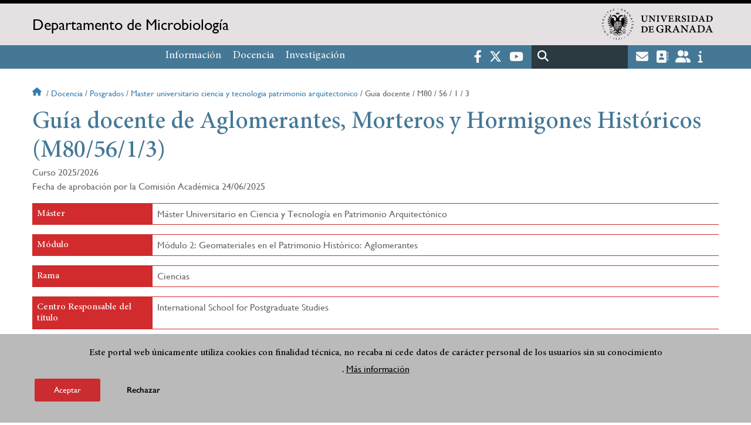

--- FILE ---
content_type: text/html; charset=UTF-8
request_url: https://microbiologia.ugr.es/docencia/posgrados/master-universitario-ciencia-y-tecnologia-patrimonio-arquitectonico/guia-docente/M80/56/1/3
body_size: 15237
content:
<!DOCTYPE html>
<html lang="es" dir="ltr" prefix="content: http://purl.org/rss/1.0/modules/content/  dc: http://purl.org/dc/terms/  foaf: http://xmlns.com/foaf/0.1/  og: http://ogp.me/ns#  rdfs: http://www.w3.org/2000/01/rdf-schema#  schema: http://schema.org/  sioc: http://rdfs.org/sioc/ns#  sioct: http://rdfs.org/sioc/types#  skos: http://www.w3.org/2004/02/skos/core#  xsd: http://www.w3.org/2001/XMLSchema# " class="no-grid">
  <head>
    <meta charset="utf-8" />
<script async src="https://www.googletagmanager.com/gtag/js?id=UA-57175568-44"></script>
<script>window.dataLayer = window.dataLayer || [];function gtag(){dataLayer.push(arguments)};gtag("js", new Date());gtag("set", "developer_id.dMDhkMT", true);gtag("config", "UA-57175568-44", {"groups":"default","anonymize_ip":true,"page_placeholder":"PLACEHOLDER_page_path","allow_ad_personalization_signals":false});gtag("config", "G-KRE40HJ7BC", {"groups":"default","page_placeholder":"PLACEHOLDER_page_location","allow_ad_personalization_signals":false});</script>
<script>var _paq = _paq || [];(function(){var u=(("https:" == document.location.protocol) ? "https://analiticasweb.ugr.es/" : "http://analiticasweb.ugr.es/");_paq.push(["setSiteId", "104"]);_paq.push(["setTrackerUrl", u+"matomo.php"]);_paq.push(["setDoNotTrack", 1]);if (!window.matomo_search_results_active) {_paq.push(["trackPageView"]);}_paq.push(["setIgnoreClasses", ["no-tracking","colorbox"]]);_paq.push(["enableLinkTracking"]);var d=document,g=d.createElement("script"),s=d.getElementsByTagName("script")[0];g.type="text/javascript";g.defer=true;g.async=true;g.src=u+"matomo.js";s.parentNode.insertBefore(g,s);})();</script>
<meta name="geo.region" content="ES" />
<meta name="geo.placename" content="Granada, España" />
<meta property="og:site_name" content="Departamento de Microbiología" />
<meta http-equiv="content-language" content="es" />
<link rel="canonical" href="https://microbiologia.ugr.es/docencia/posgrados/master-universitario-ciencia-y-tecnologia-patrimonio-arquitectonico/guia-docente/M80/56/1/3" />
<meta property="og:type" content="website" />
<meta name="description" content="El Departamento de Microbiología de la UGR está ubicado en las Facultades de Ciencias, de Farmacia, de Medicina y Odontología. Actualmente imparte docencia en once títulos de Grado y en nueve Másteres Oficiales" />
<meta property="og:url" content="https://microbiologia.ugr.es/docencia/posgrados/master-universitario-ciencia-y-tecnologia-patrimonio-arquitectonico/guia-docente/M80/56/1/3" />
<meta property="og:title" content="Guía docente de Aglomerantes, Morteros y Hormigones Históricos (M80/56/1/3) | Departamento de Microbiología" />
<meta property="og:image" content="https://microbiologia.ugr.es/themes/custom/ugr/screenshot.png" />
<meta property="og:image:width" content="400px" />
<meta property="og:image:height" content="400px" />
<meta property="og:image:alt" content="Logo Universidad de Granada (UGR)" />
<meta name="Generator" content="Drupal 8 (https://www.drupal.org)" />
<meta name="MobileOptimized" content="width" />
<meta name="HandheldFriendly" content="true" />
<meta name="viewport" content="width=device-width, initial-scale=1.0" />
<script>function euCookieComplianceLoadScripts(category) {var scriptTag = document.createElement("script");scriptTag.src = "https:\/\/www.google-analytics.com\/analytics.js";document.body.appendChild(scriptTag);}</script>
<style>div#sliding-popup, div#sliding-popup .eu-cookie-withdraw-banner, .eu-cookie-withdraw-tab {background: #BABABA} div#sliding-popup.eu-cookie-withdraw-wrapper { background: transparent; } #sliding-popup h1, #sliding-popup h2, #sliding-popup h3, #sliding-popup p, #sliding-popup label, #sliding-popup div, .eu-cookie-compliance-more-button, .eu-cookie-compliance-secondary-button, .eu-cookie-withdraw-tab { color: #000000;} .eu-cookie-withdraw-tab { border-color: #000000;}</style>
<meta name="theme-color" content="#010101" />
<script src="https://www.google.com/recaptcha/api.js?hl=es" async defer></script>
<link rel="shortcut icon" href="/themes/custom/ugr/favicon.ico" type="image/vnd.microsoft.icon" />
<link rel="alternate" hreflang="es" href="http://microbiologia.ugr.es/docencia/posgrados/master-universitario-ciencia-y-tecnologia-patrimonio-arquitectonico/guia-docente/M80/56/1/3" />
<script>window.a2a_config=window.a2a_config||{};a2a_config.callbacks=[];a2a_config.overlays=[];a2a_config.templates={};</script>

    <title>Guía docente de Aglomerantes, Morteros y Hormigones Históricos (M80/56/1/3) | Departamento de Microbiología</title>
    <link rel="stylesheet" media="all" href="/sites/dpto/microbiologia/public/css/css_MO4rGN_f3UiWe8jWRISCn-m8sat1W-MNJUHwUX8MDyg.css" />
<link rel="stylesheet" media="all" href="/sites/dpto/microbiologia/public/css/css_uh0PPdH4A33Vcmf4wSmyyobk1G5icVsFPyzdnoNvmpk.css" />

    <script type="application/json" data-drupal-selector="drupal-settings-json">{"path":{"baseUrl":"\/","scriptPath":null,"pathPrefix":"","currentPath":"docencia\/posgrados\/master-universitario-ciencia-y-tecnologia-patrimonio-arquitectonico\/guia-docente\/M80\/56\/1\/3","currentPathIsAdmin":false,"isFront":false,"currentLanguage":"es"},"pluralDelimiter":"\u0003","suppressDeprecationErrors":true,"ajaxPageState":{"libraries":"addtoany\/addtoany,classy\/base,classy\/messages,core\/html5shiv,core\/normalize,da_vinci\/global-css,da_vinci\/global-js,depar_inf_academica\/guia-master,eu_cookie_compliance\/eu_cookie_compliance,google_analytics\/google_analytics,matomo\/matomo,obfuscate_email\/default,social_media_links\/fontawesome.component,social_media_links\/social_media_links.theme,system\/base,ugr\/global-css,ugr\/global-js,ugr_ckeditor_liststyle\/ugr_ckeditor_list,ugr_classes\/mailEncode,views\/views.module","theme":"ugr","theme_token":null},"ajaxTrustedUrl":{"\/search\/node":true},"google_analytics":{"account":{},"trackOutbound":true,"trackMailto":true,"trackTel":true,"trackDownload":true,"trackDownloadExtensions":"7z|aac|arc|arj|asf|asx|avi|bin|csv|doc(x|m)?|dot(x|m)?|exe|flv|gif|gz|gzip|hqx|jar|jpe?g|js|mp(2|3|4|e?g)|mov(ie)?|msi|msp|pdf|phps|png|ppt(x|m)?|pot(x|m)?|pps(x|m)?|ppam|sld(x|m)?|thmx|qtm?|ra(m|r)?|sea|sit|tar|tgz|torrent|txt|wav|wma|wmv|wpd|xls(x|m|b)?|xlt(x|m)|xlam|xml|z|zip"},"matomo":{"disableCookies":false,"trackMailto":true},"eu_cookie_compliance":{"popup_enabled":true,"popup_agreed_enabled":false,"popup_hide_agreed":false,"popup_clicking_confirmation":false,"popup_scrolling_confirmation":false,"popup_html_info":"\u003Cdiv class=\u0022eu-cookie-compliance-banner eu-cookie-compliance-banner-info eu-cookie-compliance-banner--opt-in\u0022\u003E\n  \u003Cdiv class=\u0022popup-content info eu-cookie-compliance-content\u0022\u003E\n    \u003Cdiv id=\u0022popup-text\u0022 class=\u0022eu-cookie-compliance-message\u0022\u003E\n      \u003Ch2\u003EEste portal web \u00fanicamente utiliza cookies con finalidad t\u00e9cnica, no recaba ni cede datos de car\u00e1cter personal de los usuarios sin su conocimiento\u003C\/h2\u003E\n\u003Cp\u003E.\u003C\/p\u003E\n\n              \u003Cbutton type=\u0022button\u0022 class=\u0022find-more-button eu-cookie-compliance-more-button\u0022\u003EM\u00e1s informaci\u00f3n\u003C\/button\u003E\n          \u003C\/div\u003E\n\n    \n    \u003Cdiv id=\u0022popup-buttons\u0022 class=\u0022eu-cookie-compliance-buttons\u0022\u003E\n      \u003Cbutton type=\u0022button\u0022 class=\u0022agree-button eu-cookie-compliance-secondary-button\u0022\u003EAceptar\u003C\/button\u003E\n              \u003Cbutton type=\u0022button\u0022 class=\u0022decline-button eu-cookie-compliance-default-button\u0022\u003ERechazar\u003C\/button\u003E\n          \u003C\/div\u003E\n  \u003C\/div\u003E\n\u003C\/div\u003E","use_mobile_message":false,"mobile_popup_html_info":"\u003Cdiv class=\u0022eu-cookie-compliance-banner eu-cookie-compliance-banner-info eu-cookie-compliance-banner--opt-in\u0022\u003E\n  \u003Cdiv class=\u0022popup-content info eu-cookie-compliance-content\u0022\u003E\n    \u003Cdiv id=\u0022popup-text\u0022 class=\u0022eu-cookie-compliance-message\u0022\u003E\n      \n              \u003Cbutton type=\u0022button\u0022 class=\u0022find-more-button eu-cookie-compliance-more-button\u0022\u003EM\u00e1s informaci\u00f3n\u003C\/button\u003E\n          \u003C\/div\u003E\n\n    \n    \u003Cdiv id=\u0022popup-buttons\u0022 class=\u0022eu-cookie-compliance-buttons\u0022\u003E\n      \u003Cbutton type=\u0022button\u0022 class=\u0022agree-button eu-cookie-compliance-secondary-button\u0022\u003EAceptar\u003C\/button\u003E\n              \u003Cbutton type=\u0022button\u0022 class=\u0022decline-button eu-cookie-compliance-default-button\u0022\u003ERechazar\u003C\/button\u003E\n          \u003C\/div\u003E\n  \u003C\/div\u003E\n\u003C\/div\u003E","mobile_breakpoint":768,"popup_html_agreed":false,"popup_use_bare_css":false,"popup_height":"auto","popup_width":"100%","popup_delay":1000,"popup_link":"\/condiciones-legales","popup_link_new_window":true,"popup_position":false,"fixed_top_position":true,"popup_language":"es","store_consent":false,"better_support_for_screen_readers":false,"cookie_name":"","reload_page":false,"domain":"","domain_all_sites":false,"popup_eu_only_js":false,"cookie_lifetime":100,"cookie_session":0,"disagree_do_not_show_popup":false,"method":"opt_in","whitelisted_cookies":"","withdraw_markup":"\u003Cbutton type=\u0022button\u0022 class=\u0022eu-cookie-withdraw-tab\u0022\u003EOpciones de privacidad\u003C\/button\u003E\n\u003Cdiv class=\u0022eu-cookie-withdraw-banner\u0022\u003E\n  \u003Cdiv class=\u0022popup-content info eu-cookie-compliance-content\u0022\u003E\n    \u003Cdiv id=\u0022popup-text\u0022 class=\u0022eu-cookie-compliance-message\u0022\u003E\n      \u003Ch2\u003EUsamos cookies para mejorar la experiencia de usuario\u003C\/h2\u003E\n\u003Cp\u003EHas dado tu consentimiento para el uso de cookies.\u003C\/p\u003E\n\n    \u003C\/div\u003E\n    \u003Cdiv id=\u0022popup-buttons\u0022 class=\u0022eu-cookie-compliance-buttons\u0022\u003E\n      \u003Cbutton type=\u0022button\u0022 class=\u0022eu-cookie-withdraw-button\u0022\u003ERetirar consentimiento\u003C\/button\u003E\n    \u003C\/div\u003E\n  \u003C\/div\u003E\n\u003C\/div\u003E","withdraw_enabled":false,"withdraw_button_on_info_popup":false,"cookie_categories":[],"enable_save_preferences_button":true,"fix_first_cookie_category":true,"select_all_categories_by_default":false},"user":{"uid":0,"permissionsHash":"d3bf6c478b9e53b039d041bd15b0c49b4bb979343281a0bc4d612efcd6c04bc3"}}</script>

<!--[if lte IE 8]>
<script src="/sites/dpto/microbiologia/public/js/js_VtafjXmRvoUgAzqzYTA3Wrjkx9wcWhjP0G4ZnnqRamA.js"></script>
<![endif]-->
<script src="/core/assets/vendor/modernizr/modernizr.min.js?v=3.3.1"></script>
<script src="/sites/dpto/microbiologia/public/js/js_xKZQdir7PQDCsYkOlWjfpfleKpALMGbXJcJsdcGEMSw.js"></script>

   
  </head>
  <body class="layout-no-sidebars page-node-guía-docente-de-aglomerantes,-morteros-y-hormigones-históricos-(m80/56/1/3) path-docencia">
    <a href="#main-content" class="visually-hidden focusable skip-link">
      Pasar al contenido principal
    </a>
    
      <div class="dialog-off-canvas-main-canvas" data-off-canvas-main-canvas>
    <div class="layout-container">

  <header role="banner" aria-label="Cabecera de sitio">
          <div class="top-bar">
          <div class="region region-top-bar">
    <div id="block-subsite-branding" class="clearfix block block-system block-system-branding-block">
  
    
                  <a href="https://www.ugr.es" title="Universidad de Granada" class="site-logo logo-ugr logoSVG">
            <img src="/sites/dpto/microbiologia/public/color/ugr-189ed215/logo-mono.svg" alt="Universidad de Granada"/>
        </a>   
                
    

         
           
        <div class="site-name">
            <a href="/" title="Home" rel="home">Departamento de Microbiología</a>
        </div>
    
    
    
</div>

  </div>

      </div>
        <div class="site-header">      
                <div class="region region-secondary-menu">
    <nav role="navigation" aria-labelledby="block-ugr-main-menu-menu" id="block-ugr-main-menu" class="block block-menu navigation menu--main">
            
  <h2 class="visually-hidden" id="block-ugr-main-menu-menu">Navegación principal</h2>
  

        

              <ul class="clearfix menu">
                    <li class="menu-item menu-item--expanded">
        
                <a href="/informacion"  aria-expanded="false" aria-haspopup="true"  >Información</a>
      
                  
              <ul class="menu">
                    <li class="menu-item">
        
                <a href="/informacion/presentacion" >Presentación</a>
      
              </li>
                <li class="menu-item">
        
                <a href="/informacion/organizacion" >Organización</a>
      
              </li>
                <li class="menu-item">
        
                <a href="/informacion/directorio-personal" >Directorio de personal</a>
      
              </li>
                <li class="menu-item">
        
                <a href="/informacion/contacto" >Contacto</a>
      
              </li>
                <li class="menu-item">
        
                <a href="/informacion/documentos" >Documentos</a>
      
              </li>
        </ul>
  
              </li>
                <li class="menu-item menu-item--expanded">
        
                <a href="/docencia"  aria-expanded="false" aria-haspopup="true"  >Docencia</a>
      
                  
              <ul class="menu">
                    <li class="menu-item">
        
                <a href="/docencia/grados" >Grados</a>
      
              </li>
                <li class="menu-item">
        
                <a href="/docencia/posgrados" >Posgrados</a>
      
              </li>
                <li class="menu-item">
        
                <a href="/docencia/profesorado" >Profesorado</a>
      
              </li>
                <li class="menu-item">
        
                <a href="/docencia/innovacion" >Innovación</a>
      
              </li>
                <li class="menu-item">
        
                <a href="/docencia/trabajo-fin-grado" >Trabajo Fin de Grado</a>
      
              </li>
        </ul>
  
              </li>
                <li class="menu-item menu-item--expanded">
        
                <a href="/investigacion"  aria-expanded="false" aria-haspopup="true"  >Investigación</a>
      
                  
              <ul class="menu">
                    <li class="menu-item">
        
                <a href="/investigacion/grupos" >Grupos</a>
      
              </li>
                <li class="menu-item">
        
                <a href="/investigacion/tesis" >Tesis</a>
      
              </li>
        </ul>
  
              </li>
        </ul>
  


  </nav>

  </div>

              <div class="region region-header">
    <div id="block-socialmedialinks" class="block-social-media-links block block-social-media-links-block">
  
    
      

<ul class="social-media-links--platforms platforms inline horizontal">
      <li>
      <a href="https://www.facebook.com/universidadgranada/"  target="_blank" aria-label="Facebook" title="Facebook" >
        <span class='fab fa-facebook-f fa-2x'></span> Facebook
      </a>
    </li>
      <li>
      <a href="https://www.twitter.com/CanalUGR"  target="_blank" aria-label="Twitter" title="Twitter" >
        <span class='fab fa-x-twitter fa-2x'></span> Twitter
      </a>
    </li>
      <li>
      <a href="https://www.youtube.com/user/UGRmedios"  target="_blank" aria-label="Youtube" title="Youtube" >
        <span class='fab fa-youtube fa-2x'></span> Youtube
      </a>
    </li>
  </ul>

  </div>
<div class="search-block-form block block-search container-inline" data-drupal-selector="search-block-form" id="block-ugr-search" role="search">
  
    
      <form action="/search/node" method="get" id="search-block-form" accept-charset="UTF-8">
  <div class="js-form-item form-item js-form-type-search form-type-search js-form-item-keys form-item-keys form-no-label">
      <label for="edit-keys" class="visually-hidden">Buscar</label>
        <input title="Escriba lo que quiere buscar." data-drupal-selector="edit-keys" type="search" id="edit-keys" name="keys" value="" size="15" maxlength="128" class="form-search" />

        </div>
<div data-drupal-selector="edit-actions" class="form-actions js-form-wrapper form-wrapper" id="edit-actions"><input class="search-form__submit button js-form-submit form-submit" data-drupal-selector="edit-submit" type="submit" id="edit-submit" value="Buscar" />
</div>

</form>

  </div>
<div id="block-globalsearchicon" class="block block-block-content block-block-content60a7a0d0-ec9e-4546-9198-86c762bd3510">
  
    
      
            <div class="clearfix text-formatted field field--name-body field--type-text-with-summary field--label-hidden field__item"><span class="search-icon"></span></div>
      
  </div>
<div id="block-socialmedialinks-2" class="block-social-media-links block block-social-media-links-block">
  
    
      

<ul class="social-media-links--platforms platforms inline horizontal">
      <li>
      <a href="https://www.ugr.es/servicios/correo-electronico"  target="_blank" aria-label="Correo institucional" title="Correo institucional" >
        <span class='fa fa-envelope fa-2x'></span> E-Mail - UGR
      </a>
    </li>
      <li>
      <a href="https://directorio.ugr.es"  target="_blank" aria-label="Directorio" title="Directorio" >
        <span class='fa fa-address-book fa-2x'></span> Directorio UGR
      </a>
    </li>
      <li>
      <a href="https://oficinavirtual.ugr.es/ai/"  target="_blank" aria-label="Oficina Virtual / Acceso Identificado" title="Oficina Virtual / Acceso Identificado" >
        <span class='fa fa-user-friends fa-2x'></span> Acceso identificado
      </a>
    </li>
      <li>
      <a href="https://www.ugr.es/info"  target="_blank" aria-label="Portal de atención al usuario infoUGR" title="Portal de atención al usuario infoUGR" >
        <span class='fa fa-info fa-2x'></span> Info UGR
      </a>
    </li>
  </ul>

  </div>
<div id="block-globalburgermenu" class="block block-block-content block-block-content81103a58-c824-4358-8ed5-4760d037f6bb">
  
    
      
            <div class="clearfix text-formatted field field--name-body field--type-text-with-summary field--label-hidden field__item"><span class="burger-icon"></span></div>
      
  </div>

  </div>

    </div>    
            <div class="region region-searcher">
    <div class="search-block-form block block-search container-inline" data-drupal-selector="search-block-form" id="block-formulariodebusqueda" role="search">
  
    
      <form action="/search/node" method="get" id="search-block-form" accept-charset="UTF-8">
  <div class="js-form-item form-item js-form-type-search form-type-search js-form-item-keys form-item-keys form-no-label">
      <label for="edit-keys" class="visually-hidden">Buscar</label>
        <input title="Escriba lo que quiere buscar." data-drupal-selector="edit-keys" type="search" id="edit-keys" name="keys" value="" size="15" maxlength="128" class="form-search" />

        </div>
<div data-drupal-selector="edit-actions" class="form-actions js-form-wrapper form-wrapper" id="edit-actions"><input class="search-form__submit button js-form-submit form-submit" data-drupal-selector="edit-submit" type="submit" id="edit-submit" value="Buscar" />
</div>

</form>

  </div>

  </div>

      </header>
  
        <div class="region region-highlighted">
    <div data-drupal-messages-fallback class="hidden"></div>

  </div>

  
  
        <div class="region region-breadcrumb">
    <div id="block-ugr-breadcrumbs" class="block block-system block-system-breadcrumb-block">
  
    
        <nav class="breadcrumb" role="navigation" aria-labelledby="system-breadcrumb">
    <h2 id="system-breadcrumb" class="visually-hidden">Sobrescribir enlaces de ayuda a la navegación</h2>
    <ol>
          <li>
                  <a href="/">Inicio</a>
              </li>
          <li>
                  <a href="/docencia">Docencia</a>
              </li>
          <li>
                  <a href="/docencia/posgrados">Posgrados</a>
              </li>
          <li>
                  <a href="/docencia/posgrados/master-universitario-ciencia-y-tecnologia-patrimonio-arquitectonico">Master universitario ciencia y tecnologia patrimonio arquitectonico</a>
              </li>
          <li>
                  Guia docente
              </li>
          <li>
                  M80
              </li>
          <li>
                  56
              </li>
          <li>
                  1
              </li>
          <li>
                  3
              </li>
        </ol>
  </nav>

  </div>

  </div>

  
  
  

  <main role="main">
    <a id="main-content" tabindex="-1"></a>
    <div class="layout-content">
        <div class="region region-content">
    <div id="block-ugr-page-title" class="block block-core block-page-title-block">
  
    
      
  <h1 class="page-title">Guía docente de Aglomerantes, Morteros y Hormigones Históricos (M80/56/1/3)</h1>


  </div>
<div id="block-ugr-content" class="block block-system block-system-main-block">
  
    
      <!-- Mostramos los datos genéricos de la entidad -->


<div class="guia-docente"  name="guia_codigo-M80/56/1/3">
	<div
		class="cabecera">
				<div class="fechas">
			<div>
				Curso
				2025/2026
			</div>
						<div class="derecha">
									Fecha de aprobación por la Comisión Académica
					24/06/2025
							</div>
		</div>
	</div>


	<div class="datos-modulo-full active-line">
		<div class="datos modulo">
			<h2 class="active-base">Máster</h2>
			<div class="value">
				Máster Universitario en Ciencia y Tecnología en Patrimonio Arquitectónico
			</div>
		</div>
	</div>

	<div class="datos-modulo-full active-line">
		<div class="dato modulo">
							<h2 class="active-base">Módulo</h2>
						<div class="value">
									Módulo 2: Geomateriales en el Patrimonio Histórico: Aglomerantes
							</div>
		</div>
	</div>

	<div class="datos-grado active-line">
		<div class="dato modulo">
			<h2 class="active-base">Rama</h2>
			<div class="value">
				Ciencias
			</div>
		</div>
	</div>

	
	<div class="datos-modulo-full active-line">
		<div class="dato modulo">
			<h2 class="active-base">Centro Responsable del título</h2>
			<div class="value">
				International School for Postgraduate Studies
			</div>
		</div>
	</div>


	<div class="datos-base active-line">
		<div class="dato curso">
			<h2 class="active-line">Semestre</h2>
			<div class="value">
				Primero
			</div>
		</div>

		<div class="dato">
			<h2 class="active-line">Créditos</h2>
			<div class="value">
				5
			</div>
		</div>

		<div class="dato">
			<h2 class="active-line">Tipo</h2>
			<div class="value">
				Optativa
			</div>
		</div>

		<div class="dato">
			<h2 class="active-line">Tipo de enseñanza</h2>
			<div class="value">
				Presencial
			</div>
		</div>
	</div>

	<div class="profesorado row">
		<div class="profesores col1">
			<h2 class="active-base">
				Profesorado
			</h2>
			
                <ul>
                                    <li>
			Anna Arizzi 
                    </li>
                                    <li>
			Giuseppe V. Cultrone 
                    </li>
                                                    <li>
                        Francisco Javier Alejandre Sanchez
                    </li>
                                    <li>
                        Paula Carmona Quiroga
                    </li>
                                    <li>
                        Ramon Rubio Domene
                    </li>
                
                </ul>

		</div>
		<div class="tutorias col2">
			<h2 class="active-base">
				Tutorías
			</h2>
			<div id="captcha-dialog">
				<div id="recaptcha-service" class="g-recaptcha-service" data-sitekey="6LfWOeUhAAAAAMeV552ySowj2x-rPOOPQEeOXNrH" data-callback="checkCaptcha"></div>
			</div>
						<h3 class="nombre">Anna
			Arizzi
			</h3>

								<a name="mailguiasMaster-febc4d0c031abf6a2f2f102b51a1bec1" type="button" class="mail far fa-envelope" href="#captcha-dialog">Email</a>

		
		<div class="tutorias">
							<ul>
											<li>Tutorías 1º semestre</li>
						<ul>
															<li>Martes 11:00 a 14:00 (Departamento)</li>
															<li>Miércoles 11:30 a 13:30 (Departamento)</li>
															<li>Jueves 10:00 a 11:00 (Departamento)</li>
													</ul>
											<li>Tutorías 2º semestre</li>
						<ul>
															<li>Martes 11:00 a 14:00 (Departamento)</li>
															<li>Miércoles 11:30 a 13:30 (Departamento)</li>
															<li>Jueves 10:00 a 11:00 (Departamento)</li>
													</ul>
									</ul>
					</div>
			<h3 class="nombre">Giuseppe V.
			Cultrone
			</h3>

								<a name="mailguiasMaster-aaea95b357fdd6dcdf0fddd2eec15844" type="button" class="mail far fa-envelope" href="#captcha-dialog">Email</a>

		
		<div class="tutorias">
							<ul>
											<li>Tutorías 1º semestre</li>
						<ul>
															<li>Martes 11:00 a 13:00 (Departamento)</li>
															<li>Jueves 9:00 a 13:00 (Departamento)</li>
													</ul>
											<li>Tutorías 2º semestre</li>
						<ul>
															<li>Martes 11:00 a 13:00 (Departamento)</li>
															<li>Jueves 9:00 a 13:00 (Departamento)</li>
													</ul>
									</ul>
					</div>
													<h3 class="nombre">Paula
				Carmona
				Quiroga</h3>
						<a name="mailguiasMaster-46c30441d3f9e6e0ca98e12e8e09bd00" type="button" class="mail far fa-envelope" href="#captcha-dialog">Email</a>
								</div>
	</div>

	<div class="row">
		<h2 class="active-base">
			Breve descripción de contenidos (Según memoria de verificación del Máster)
		</h2>
		<div class="col100">
							<ul>
	<li>Valoración del estado de conservación de morteros y hormigones y su diagnosis: reconocimiento de daños&nbsp;y alteraciones.&nbsp;</li>
	<li>Morfologías, causas y procesos de deterioro. Su implicación en problemas constructivos.&nbsp;</li>
	<li>Naturaleza y característica de estos materiales y de las metodologías de aplicación y utilización.</li>
	<li>Áridos y&nbsp;aglomerantes tradicionales. Tipos de áridos. Aditivos. Ensayos y normativas.</li>
	<li>Aglomerantes históricos: la cal,&nbsp;el yeso, otros conglomerantes. Materias primas de los aglomerantes. Procesos de fabricación.&nbsp;Características de los aglomerantes. Uso en el Patrimonio Arquitectónico. Normativas.</li>
	<li>Morteros y&nbsp;hormigones históricos. Historia y tipología funcional. Morteros estructurales y de revestimientos. Morteros de&nbsp;ornamentación. Estucos. Esgrafiado. Características: componentes, dosificación, procesos de fabricación.</li>
</ul>

					</div>
	</div>

	<div class="row">
		<h2 class="active-base">
			Prerrequisitos y/o Recomendaciones
		</h2>
		<div class="col100">
							<p>En el caso de utilizar herramientas de IA para el desarrollo de la asignatura, el estudiante debe adoptar un uso ético y responsable de las mismas. Se deben seguir las recomendaciones contenidas en el documento de "Recomendaciones para el uso de la inteligencia artificial en la UGR" publicado en esta ubicación:&nbsp;<a href="https://ceprud.ugr.es/formacion-tic/inteligencia-artificial/recomendaciones-ia#contenido0">https://ceprud.ugr.es/formacion-tic/inteligencia-artificial/recomendaciones-ia#contenido0</a></p>

					</div>
	</div>

	
	<div class="row">
		<h2 class="active-base">
			Competencias
		</h2>

		<div class="value col100">
																		<h3 class="subtituloform">Competencias Básicas</h3>
						<ul>
															<li>CB6.
									Poseer y comprender conocimientos que aporten una base u oportunidad de ser originales en desarrollo y/o aplicación de ideas, a menudo en un contexto de investigación.</li>
															<li>CB7.
									Que los estudiantes sepan aplicar los conocimientos adquiridos y su capacidad de resolución de problemas en entornos nuevos o poco conocidos dentro de contextos más amplios (o multidisciplinares) relacionados con su área de estudio.</li>
															<li>CB8.
									Que los estudiantes sean capaces de integrar conocimientos y enfrentarse a la complejidad de formular juicios a partir de una información que, siendo incompleta o limitada, incluya reflexiones sobre las responsabilidades sociales y éticas vinculadas a la aplicación de sus conocimientos y juicios.</li>
															<li>CB9.
									Que los estudiantes sepan comunicar sus conclusiones y los conocimientos y razones últimas que las sustentan a públicos especializados y no especializados de un modo claro y sin ambigüedades.</li>
															<li>CB10.
									Que los estudiantes posean las habilidades de aprendizaje que les permitan continuar estudiando de un modo que habrá de ser en gran medida autodirigido o autónomo.</li>
													</ul>
																																									</div>
	</div>

	<div class="row">
		<h2 class="active-base">
			Resultados de aprendizaje (Objetivos)
		</h2>
		<div class="col100">
							<ul>
	<li>Conocer los componentes de los morteros y hormigones históricos.</li>
	<li>Dominar las características&nbsp;constructivas de los aglomerantes tradicionales: cal y yeso.</li>
	<li>Saber las cualidades de las materias primas y&nbsp;las condiciones de fabricación de manera práctica en la industria de la construcción.</li>
	<li>Valorar las cualidades&nbsp;técnicas de estos productos de construcción.</li>
	<li>Reconocer in situ las tipologías de los distintos morteros y su composición mineral.</li>
	<li>Entender la función constructiva de estos materiales.</li>
</ul>

					</div>
	</div>
	<div class="row">
		<h2 class="active-base">
			Programa de contenidos Teóricos y Prácticos
		</h2>
					<h3>
				Teórico
			</h3>
				<div class="col100">
							<p>• TEMA 1. Componentes principales de los morteros: áridos y aglomerantes. Áridos: tipos, propiedades y ensayos. Aglomerantes: el ciclo de la cal; tipos de cales.&nbsp;Evolución históricas de los aglomerantes. Normativa europea&nbsp;de las cales de construcción. Componentes secundarios de los morteros: aditivos y adiciones.</p>

<p>• TEMA 2. Carbonatación de&nbsp;la cal (en base a su edad; en base a la concentración de CO2). Deterioro de morteros elaborados con&nbsp;cales calcíticas y dolomíticas. Morteros como superficies de sacrificio en fábricas de albañilería. Clasificación de los morteros.</p>

<p>• TEMA 3. Cementos: Definición y tipos. Fabricación de los cementos de base portland. Fases&nbsp;mineralógicas del clinker. Hidratación: aspectos químicos, físicos y morfológicos. Fraguado y&nbsp;endurecimiento. Adiciones: efectos. Cementos normalizados. Propiedades&nbsp; mecánicas y durabilidad. Conservación de hormigones históricos.</p>

<p>•TEMA 4. Elementos decorativos murarios, realizados con yeso, escayola y estucos. El material de&nbsp;yeso, su forma de preparación y forma de trabajo en el mundo islámico: periodo taifa, almohade y&nbsp;almorávide, y la gran producción del periodo Nazarí en el Conjunto Monumental de la Alhambra y el&nbsp;Generalife. Procesos de restauración y mantenimiento: el ejemplo de los Palacios de la Alhambra. Intervenciones mediante la aplicación de nuevos métodos, como patente de invención, en los&nbsp;morteros tradicionales de restauración.</p>

<p>• TEMA 5. Caracterización de morteros históricos mediante técnicas de análisis destructivas y no-destructivas. Ensayos físico-mecánicos sobre morteros.</p>

<p>• TEMA 6. Historia de los morteros (antigüedad, edad media, época moderna). Datación de morteros históricos por C-14. Restauración de morteros (criterios de intervención). Tipología&nbsp;de morteros y su ejecución (estucados, esgrafiados, destonificados, planchado en caliente, frescos,&nbsp;etc.).</p>

					</div>

					<h3>
				Práctico
			</h3>
				<div class="col100">
							<ul>
	<li>PRÁCTICA 1. Uso de equipos normalizados (amasadora, mesa de sacudidas, etc.) para la elaboración de probetas de mortero.</li>
	<li>PRÁCTICA 2. Reconocimiento visual de muestras de morteros antiguos.</li>
	<li>PRÁCTICA DE GABINETE: Exposición de trabajos científicos por parte de los alumnos, en pareja o grupo. Esta práctica se evaluará&nbsp;de forma individual, según los criterios de evaluación establecidos en las evaluaciones&nbsp;ordinaria y extraordinaria.</li>
</ul>

<p>&nbsp;</p>

					</div>
	</div>

	<div class="row">
		<h2 class="active-base">
			Bibliografía
		</h2>
					<h3>
				Bibliografía fundamental
			</h3>
				<div class="col100">
							<p>• P. ALAEJOS, M.A. BERMUDEZ, J. SORIANO, V. LANZA. Metodología para el estudio del deterioro&nbsp;del hormigón ocasionado por la reacción álcali-sílice. fib Simposio “El&nbsp;hormigón estructural y el&nbsp;transcurso del tiempo”, 2005, 1, 187-194<br />
• J.I. ALVAREZ, R. VEIGA, S.&nbsp;MARTÍNEZ-RAMÍREZ&nbsp;et al.&nbsp;RILEM TC 277-LHS report: a review on the mechanisms of setting and hardening of lime-based binding systems. Materials and Structures 54, 63, 2021. https://doi.org/10.1617/s11527-021-01648-3</p>

<p>• J.I. ÁLVAREZ GALINDO, E. ONTIVEROS ORTEGA. Morteros. Recomendaciones técnicas para el&nbsp;estudio de morteros. Definición de las condiciones que deben cumplir los estudios previos aplicados&nbsp;a los morteros. En: PH cuadernos nº 19 “Programa de normalización de estudios previos aplicado a&nbsp;bienes inmuebles”, Junta de Andalucía, Consejería de Cultura, 2006, pp. 93-144</p>

<p>• A.&nbsp;ARIZZI, G. CULTRONE.&nbsp;Mortars and plasters – How to characterise hydraulic mortars. Archaeological and Anthropological Sciences,&nbsp;2021, DOI: 10.1007/s12520-021-01404-2</p>

<p>• A.&nbsp;ARIZZI, C. PARRA-FERNÁNDEZ. A comprehensive review of the manufacturing process and properties of natural hydraulic lime. Materials &amp; Structures, 58, 152, 1-22, 2025, DOI: 10.1617/s11527-025-02656-3<br />
<br />
• O. CAZALLA. Morteros de cal. Aplicación en el Patrimonio Histórico. Universidad de Granada, 2002<br />
• O. CAZALLA, C. RODRÍGUEZ NAVARRO, E. SEBASTIÁN, G. CULTRONE, M.J. DE LA TORRE.&nbsp;Aging of lime putty: effects on traditional lime mortars carbonation. Journal of the American Ceramic&nbsp;Society, 2000, 83, 1070-1076<br />
• G. CULTRONE, A. ARIZZI, E. SEBASTIÁN, C. RODRÍGUEZ NAVARRO. Sulfation of calcitic and&nbsp;dolomitic lime mortars in the presence of diesel particulate matter.&nbsp;Environmental Geology, 2008, 56,&nbsp;741-752<br />
• G. CULTRONE, E. SEBASTIÁN, M. ORTEGA HUERTAS. Forced and natural carbonation of limebased&nbsp;mortars with and without additives: mineralogical and textural changes. Cement and Concrete&nbsp;Research, 2005, 35, 2278-2289<br />
• R.M. EDMEADES, Hewlett PC Cement admixtures. Lea's Chemistry of Cement and Concrete. 5th&nbsp;ed.: Arnold; 1998<br />
• GÁRATE ROJAS. Artes de la cal. Ministerio de Cultura, Dirección General de Bellas Artes y&nbsp;Archivos. Instituto de Conservación y Restauración de Bienes Culturales. Madrid, 1993<br />
• F. GOMÁ: El cemento portland y otros aglomerantes. Editores Técnicos Asociados S.A. Barcelona,&nbsp;1979<br />
• C. GROOT, R. VEIGA, I. PAPAYANNI&nbsp;et al.&nbsp;RILEM TC 277-LHS report: lime-based mortars for restoration–a review on long-term durability aspects and experience from practice.&nbsp;Materials and Structures 55, 245, 2022. https://doi.org/10.1617/s11527-022-02052-1</p>

<p>• F. KEIL: Cemento. Editores Técnicos Asociados. Barcelona, 1973<br />
• A.K.H KWAN, W.W.S. FUNG. Packing density measurement and modeling of fine aggregate and&nbsp;mortar. Cement and Concrete Composites, 2009, 31, 349-357</p>

<p>• J. LANAS, J.L. ALVAREZ. Masonry repair lime-based mortars: factors affecting the mechanical&nbsp;behaviour. Cement and Concrete Research, 2003, 33, 1867-1876<br />
• D.R. MOOREHEAD, Cementation by the carbonation of hydrated lime. Cement and Concrete&nbsp;Research, 1986, 16, 700-708<br />
• G.W. PALESTRA. Intonaco: una superficie di sacrificio. ESTASLIBRI, 1995<br />
• RC-08: Instrucción para la recepción de cementos. Comisión Permanente del Cemento. Ministerio&nbsp;de Fomento, 2009<br />
• RILEM TC 203-RHM: Repair mortars for historic masonry. Testing of hardened mortars, a process of&nbsp;questioning and interpreting. Material and Structures, 2009, 42, 853-865<br />
• R. RUBIO DOMENE. Patente de Invención: Nuevos procedimientos de reconstrucción de Obras&nbsp;Artísticas. Actas del XVIII Congreso de Conservación y Restauración de&nbsp;Bienes Culturales.&nbsp;Granada, 2011<br />
• R. RUBIO DOMENE. Yeserías de la Alhambra: Historia, Técnica y Conservación. Universidad de&nbsp;Granada - Patronato de la Alhambra y Generalife, 2010<br />
• B.B. SABIR, S. WILD, J. BAI. Metakaolin and calcined clays as pozzolans for concrete: a review.&nbsp;Cement and Concrete Composites 2001, 23, 441-454<br />
• I. SOROKA: Portland cement paste &amp; concrete. Ed. The Macmillan Press Ltd. London. 1979.</p>

<p>• UNE-EN 197-1:2011: Cemento. Parte 1: Composición, especificaciones y criterios de conformidad&nbsp;de los cementos comunes.<br />
• UNE-EN 459-1. Cales para la construcción. Parte 1: Definiciones, especificaciones y criterios de&nbsp;conformidad. AENOR, Madrid, 2002<br />
• UNE EN 933-2. Ensayos para determinar las propiedades geométricas de los áridos. Parte 2:&nbsp;Determinación de la granulometría de las partículas. Tamices de ensayo, tamaño nominal de las&nbsp;aberturas. AENOR, Madrid, 1999<br />
• UNE EN 1015-2. Métodos de ensayo de los morteros para albañilería. Parte 2: Toma de muestra&nbsp;total de morteros y preparación de los morteros para ensayo. AENOR, Madrid, 1999<br />
• UNE-EN 1015-3. Métodos de ensayo de los morteros para albañilería. Parte 3: Determinación de la&nbsp;consistencia del mortero fresco (por la mesa de sacudidas). AENOR, Madrid, 1998<br />
• UNE-EN 1015-11. Métodos de ensayo de los morteros para albañilería. Parte 11: Determinación de&nbsp;la resistencia a flexión y a compresión del mortero endurecido. AENOR, Madrid, 2000<br />
• UNE EN 13139. Áridos para morteros. AENOR, Madrid, 2003</p>

<p>• UNE-EN 16572.&nbsp;Conservación del patrimonio cultural. Glosario de términos técnicos relativos a morteros para albañilería, revocos y enlucidos empleados en el patrimonio cultural. AENOR, Madrid, 2016</p>

<p>R. VEIGA, P. FARIA, R. VAN HEES&nbsp;et al.&nbsp;RILEM TC 277-LHS report: properties of lime-based renders and plasters—discussion of current test methods and proposals for improvement.&nbsp;Materials and Structures 56, 70, 2023. https://doi.org/10.1617/s11527-023-02141-9</p>

					</div>

					<h3>
				Bibliografía complementaria
			</h3>
				<div class="col100">
							<p>• P. ALAEJOS, M.A. BERMUDEZ. Durabilidad y procesos de degradación del hormigón en presas.&nbsp;Estudio Bibliográfico. Monografía Cedex. Madrid, 2003</p>

<p>• M. ARANDIGOYEN, J.L. PÉREZ BERNAL, M.A. BELLO LÓPEZ, J.I. ALVAREZ. Lime-pastes with&nbsp;different kneading water: pore structure and capillary porosity. Applied Surface Science 2005,&nbsp;252:1449-59</p>

<p>• A.&nbsp;ARIZZI,&nbsp;G. CULTRONE. The difference in behaviour between calcitic and dolomitic lime mortars set under dry conditions: the relationship between textural and physical-mechanical properties. Cement and Concrete Research, 42, 2012, 818-826.</p>

<p>• A. ARIZZI,&nbsp;G. CULTRONE. Aerial lime-based mortars blended with a pozzolanic additive and different admixtures: a mineralogical, textural and physical-mechanical study. Construction and Building Materials, 31, 2012, 135-143.</p>

<p>• A. ARIZZI,&nbsp;H. VILES, G. CULTRONE.&nbsp;Experimental testing of the durability of lime mortars used for rendering purposes. Construction and Building Materials, 28,&nbsp;2012,&nbsp;807-818.</p>

<p>• A.D. COWPER. Lime and lime mortars. Donhead Ed. (1927), reprinted by Building Research&nbsp;Establishment Ltd., 1998<br />
• G. CULTRONE, E. SEBASTIÁN, M. ORTEGA HUERTAS. Durability of masonry systems: a&nbsp;laboratory study. Construction and Building Materials, 2007, 21, 40-51<br />
• G. CULTRONE, E. SEBASTIÁN. Laboratory simulation showing the influence of salt efflorescence&nbsp;on the weathering of composite building materials. Environmental Geology, 2008, 56, 729-740<br />
• D.D. DOUBLE y A. HELLAWELL: La solidificación del cemento. Investigación y Ciencia. N1 12.&nbsp;Septiembre de 1977</p>

<p>• J. ELSEN,&nbsp;M.D. JACKSON,&nbsp;E.&nbsp;RUIZ-AGUDO.&nbsp;Historic Concrete Science:&nbsp;Opus Caementicium&nbsp;to “Natural Cements”.&nbsp;Elements&nbsp;2022; 18 (5): 301–307. doi:&nbsp;https://doi.org/10.2138/gselements.18.5.301</p>

<p>• A.H.P. MAURENBRECHER. Mortars for repair of traditional masonry. ASCE Practice Periodical on&nbsp;Structural Design and Construction, 2004, pp. 62-65<br />
• P.R. ROSSI-DORIA. Mortars for restoration: basic requirements and quality control. Materials and&nbsp;Structures, 1986, 19, 445-448</p>

<p>• Concrete: Case studies in conservation practice, Catherine Croft and Susan Macdonald with Gail Ostergren, eds., Los Angeles: Getty Conservation Institute, (2019)&nbsp;208 pages, Getty Publications, ISBN 978-1-60606-576-1. https://www.getty.edu/conservation/publications_resources/books/concrete_case_studies.html</p>

					</div>
	</div>

	<div class="row">
		<h2 class="active-base">
			Enlaces recomendados
		</h2>
		<div class="col100">
							<ul>
	<li>http://www.ugr.es/~monument/ (Grupo de Investigación de la UGR: Estudio y conservación de los materiales de construcción en el Patrimonio Arquitectónico)</li>
	<li>http://www.alhambra-patronato.es/ (Patronato de la Alhambra y el Generalife)</li>
	<li>http://www.getty.edu/ (Getty Conservation Institute)</li>
	<li>http://www.ieca.es/ (Instituto Español del Cemento y sus Aplicaciones)</li>
	<li>https://www.juntadeandalucia.es/organismos/iaph.html (Instituto Andaluz del Patrimonio Histórico)</li>
	<li>http://www.si.edu/mci/ (Smithsonian Museum Conservation Institute)</li>
	<li>http://www.iccrom.org/ (International Centre for the Study of the Preservation and Restoration of Cultural&nbsp;Property)</li>
	<li>https://fical.org (Forum Ibérico de la Cal)</li>
	<li>https://www.rilem.net/ (International Union of Laboratories and Experts in Construction Materials, Systems and Structures)</li>
</ul>

					</div>
	</div>
	<div class="row">
		<h2 class="active-base">
			Metodología docente
		</h2>
		<div class="col100">
					</div>
	</div>
	<div class="row">
		<h2 class="active-base">
			Evaluación (instrumentos de evaluación, criterios de evaluación y porcentaje sobre la calificación final.)
		</h2>
		<h3>
			Evaluación Ordinaria
		</h3>
		<div class="col100">
							<p>Se valorarán los conocimientos mediante pruebas teóricas orales o escritas y pruebas prácticas, así como la&nbsp;realización de trabajos sobre los contenidos de la asignatura y la asistencia a clase.<br />
• Examen escrito/oral de los contenidos teóricos y prácticos: 65% (para aprobar la asignatura será necesario obtener al menos 5 puntos&nbsp;sobre 10 en el examen final)<br />
• Exposición trabajos: 25%<br />
• Asistencia: 10%</p>

					</div>
		<h3>
			Evaluación Extraordinaria
		</h3>
		<div class="col100">
							<p>A esta convocatoria podrán concurrir todos los estudiantes, con independencia de haber seguido o no un&nbsp;proceso de evaluación continua. De esta forma, el estudiante que no haya realizado la evaluación continua&nbsp;tendrá la posibilidad de obtener el 100% de la calificación mediante la realización de una prueba y/o trabajo.<br />
• Examen escrito/oral de los contenidos teóricos y prácticos: 75% (para aprobar la asignatura será necesario obtener al menos 5 puntos&nbsp;sobre 10 en el examen final)<br />
• Ejercicios: 25%</p>

					</div>

		<h3>
			Evaluación única final
		</h3>
		<div class="col100">
							<p>Para acogerse a la evaluación única final, el estudiante, en las dos primeras semanas de impartición de la&nbsp;asignatura o en las dos semanas siguientes a su matriculación si ésta se ha producido con posterioridad al&nbsp;inicio de las clases o por causa sobrevenidas. Lo solicitará, a través del procedimiento electrónico, a la&nbsp;Coordinación del Máster, quien dará traslado al profesorado correspondiente, alegando y acreditando las&nbsp;razones que le asisten para no poder seguir el sistema de evaluación continua.<br />
El examen se realizará en un solo acto académico, de carácter escrito u oral, incluirá cuestiones relativas al&nbsp;temario de teoría y prácticas explicado en clase y a los ejercicios que se han tratado en la asignatura para&nbsp;acreditar la adquisición de la totalidad de competencias descritas en la Guía Docente.&nbsp;</p>

<p>• Examen escrito/oral: 100%</p>

					</div>
	</div>
	<div class="row">
		<h2 class="active-base">
			Información adicional
		</h2>
		<div class="col100">
					</div>
	</div>

	</div>

  </div>

  </div>

    </div>
    
      </main>


  
  <footer class="site-footer" role="complementary">
    <div class="footer-content">
                <div class="region region-content-bottom">
    <div id="block-marcadelsitio" class="clearfix block block-system block-system-branding-block">
  
    
                  <div class="universidad">
        <a href="https://www.ugr.es" title="Universidad de Granada" class="site-logo logoSVG">
            <img src="/sites/dpto/microbiologia/public/color/ugr-189ed215/logo-footer.svg" alt="Universidad de Granada"/>
        </a>      
    

         
           
        <div class="site-name">
            <a href="/" title="Home" rel="home">Departamento de Microbiología</a>
        </div>
    
    
                        <a href="https://www.arqus-alliance.eu/" title="Arqus alliance" class="arqus-logo logoSVG">
                <img src="/sites/dpto/microbiologia/public/color/ugr-189ed215/arqus-alliance.svg" alt="Logo Arqus alliance"/>
            </a> 
                </div>      
    
</div>
<nav role="navigation" aria-labelledby="block-piedepagina-menu" id="block-piedepagina" class="block block-menu navigation menu--footer">
      
  <h2 id="block-piedepagina-menu">Enlaces destacados</h2>
  

        
              <ul class="clearfix menu">
                    <li class="menu-item">
        <a href="https://secretariageneral.ugr.es/pages/ivc">Identidad visual corporativa</a>
              </li>
        </ul>
  


  </nav>
<div id="block-logosfooter" class="block block-ugr-general block-logos-footer-block">
  
    
      <div class="logos-footer-block"><div class="logos-footer"><a href='http://www.universia.es/' title='Universia' class='excelencia-logo logoSVG'>
                        <img src='/sites/dpto/microbiologia/public/color/ugr-189ed215/universia.svg' alt='Logo Universia' />
                    </a><a href='https://investigacion.ugr.es/pages/hrs4r' title='Human Resources Strategy for Researchers' class='excelencia-logo logoSVG'>
              <img src='/sites/dpto/microbiologia/public/color/ugr-189ed215/excelencia.svg' alt='Human Resources Strategy for Researchers' />
             </a></div></div>

  </div>

  </div>

                  
    </div>
            <div class="region region-footer-submenu">
    <div class="views-element-container block block-views block-views-blocklogos-footer-block-2" id="block-views-block-logos-footer-block-2">
  
    
      <div><div class="view view-logos-footer view-id-logos_footer view-display-id-block_2 js-view-dom-id-6222257ac0309271cd0b2590ac2f5a4f77a52a833a825e3d9e79056bbe5d20b0">
  
    
      
  
          </div>
</div>

  </div>

  </div>

      </footer>
  

    <footer class="site-footer" role="contentinfo">
        <div class="region region-footer-info">
    <div id="block-socialmedialinks-3" class="block-social-media-links block block-social-media-links-block">
  
    
      

<ul class="social-media-links--platforms platforms inline horizontal">
      <li>
      <a href="https://www.facebook.com/universidadgranada/"  target="_blank" aria-label="Facebook" title="Facebook" >
        <span class='fab fa-facebook-f fa-2x'></span> Facebook
      </a>
    </li>
      <li>
      <a href="https://www.twitter.com/CanalUGR"  target="_blank" aria-label="Twitter" title="Twitter" >
        <span class='fab fa-x-twitter fa-2x'></span> Twitter
      </a>
    </li>
      <li>
      <a href="https://www.youtube.com/user/UGRmedios"  target="_blank" aria-label="Youtube" title="Youtube" >
        <span class='fab fa-youtube fa-2x'></span> Youtube
      </a>
    </li>
  </ul>

  </div>
<nav role="navigation" aria-labelledby="block-footersubmenu-menu" id="block-footersubmenu" class="block block-menu navigation menu--footer-submenu">
            
  <h2 class="visually-hidden" id="block-footersubmenu-menu">Footer submenu</h2>
  

        
              <ul class="clearfix menu">
                    <li class="menu-item">
        <a href="/informacion/contacto/quejas-sugerencias" data-drupal-link-system-path="informacion/contacto/quejas-sugerencias">Quejas, sugerencias y felicitaciones</a>
              </li>
                <li class="menu-item">
        <a href="/accesibilidad" data-drupal-link-system-path="accesibilidad">Accesibilidad</a>
              </li>
                <li class="menu-item">
        <a href="/condiciones-legales" data-drupal-link-system-path="condiciones-legales">Condiciones legales</a>
              </li>
                <li class="menu-item">
        <a href="/sitemap" data-drupal-link-system-path="sitemap">Mapa web</a>
              </li>
        </ul>
  


  </nav>
<div id="block-copyrightblock" class="block block-ugr-general block-copyright-block">
  
    
      <div class="copyright-block">&copy; 2026 Universidad de Granada</div>

  </div>

  </div>

    </footer>
  
  <div class="back-to-top"></div>

</div>
  </div>

    
    <script src="/sites/dpto/microbiologia/public/js/js_MlwWLWfHS89RlDkUG3-hGHYfJ6QKlZ73bd5tcAZbgWk.js"></script>
<script src="https://static.addtoany.com/menu/page.js" async></script>
<script src="/sites/dpto/microbiologia/public/js/js_kpXWdWaRGqZMw0cR7dTYoOt135KhUDllanttLrwMki4.js"></script>

  </body>
</html>
